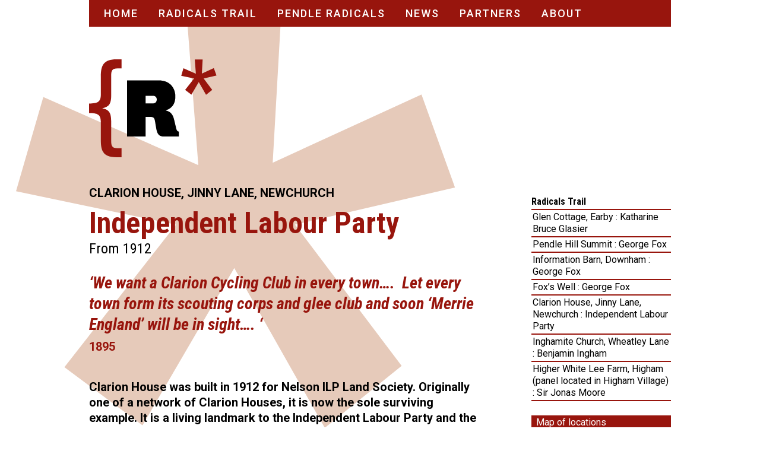

--- FILE ---
content_type: text/html; charset=UTF-8
request_url: https://www.pendleradicals.org.uk/radical-trail/independent-labour-party/
body_size: 8039
content:
<!doctype html>
<html lang="en-US">

	<head>
		<meta charset="UTF-8">
		<meta name="viewport" content="width=device-width, initial-scale=1">
		<link rel="profile" href="https://gmpg.org/xfn/11">

		<link rel="apple-touch-icon" sizes="180x180" href="/apple-touch-icon.png">
		<link rel="icon" type="image/png" sizes="32x32" href="/favicon-32x32.png">
		<link rel="icon" type="image/png" sizes="16x16" href="/favicon-16x16.png">
		<link rel="manifest" href="/site.webmanifest">
		<link rel="mask-icon" href="/safari-pinned-tab.svg" color="#7f1c1f">
		<meta name="apple-mobile-web-app-title" content="Pendle Radicals">
		<meta name="application-name" content="Pendle Radicals">
		<meta name="msapplication-TileColor" content="#ffffff">
		<meta name="theme-color" content="#ffffff">

		<title>Independent Labour Party &#8211; Pendle Radicals</title>
<meta name='robots' content='max-image-preview:large' />
<link rel='dns-prefetch' href='//ajax.googleapis.com' />
<link rel='dns-prefetch' href='//unpkg.com' />
<link rel='dns-prefetch' href='//fonts.googleapis.com' />
<link rel="alternate" type="application/rss+xml" title="Pendle Radicals &raquo; Feed" href="https://www.pendleradicals.org.uk/feed/" />
<link rel="alternate" type="application/rss+xml" title="Pendle Radicals &raquo; Comments Feed" href="https://www.pendleradicals.org.uk/comments/feed/" />
		<!-- This site uses the Google Analytics by MonsterInsights plugin v9.9.0 - Using Analytics tracking - https://www.monsterinsights.com/ -->
							<script src="//www.googletagmanager.com/gtag/js?id=G-8QLCLYFCPS"  data-cfasync="false" data-wpfc-render="false" type="text/javascript" async></script>
			<script data-cfasync="false" data-wpfc-render="false" type="text/javascript">
				var mi_version = '9.9.0';
				var mi_track_user = true;
				var mi_no_track_reason = '';
								var MonsterInsightsDefaultLocations = {"page_location":"https:\/\/www.pendleradicals.org.uk\/radical-trail\/independent-labour-party\/"};
								if ( typeof MonsterInsightsPrivacyGuardFilter === 'function' ) {
					var MonsterInsightsLocations = (typeof MonsterInsightsExcludeQuery === 'object') ? MonsterInsightsPrivacyGuardFilter( MonsterInsightsExcludeQuery ) : MonsterInsightsPrivacyGuardFilter( MonsterInsightsDefaultLocations );
				} else {
					var MonsterInsightsLocations = (typeof MonsterInsightsExcludeQuery === 'object') ? MonsterInsightsExcludeQuery : MonsterInsightsDefaultLocations;
				}

								var disableStrs = [
										'ga-disable-G-8QLCLYFCPS',
									];

				/* Function to detect opted out users */
				function __gtagTrackerIsOptedOut() {
					for (var index = 0; index < disableStrs.length; index++) {
						if (document.cookie.indexOf(disableStrs[index] + '=true') > -1) {
							return true;
						}
					}

					return false;
				}

				/* Disable tracking if the opt-out cookie exists. */
				if (__gtagTrackerIsOptedOut()) {
					for (var index = 0; index < disableStrs.length; index++) {
						window[disableStrs[index]] = true;
					}
				}

				/* Opt-out function */
				function __gtagTrackerOptout() {
					for (var index = 0; index < disableStrs.length; index++) {
						document.cookie = disableStrs[index] + '=true; expires=Thu, 31 Dec 2099 23:59:59 UTC; path=/';
						window[disableStrs[index]] = true;
					}
				}

				if ('undefined' === typeof gaOptout) {
					function gaOptout() {
						__gtagTrackerOptout();
					}
				}
								window.dataLayer = window.dataLayer || [];

				window.MonsterInsightsDualTracker = {
					helpers: {},
					trackers: {},
				};
				if (mi_track_user) {
					function __gtagDataLayer() {
						dataLayer.push(arguments);
					}

					function __gtagTracker(type, name, parameters) {
						if (!parameters) {
							parameters = {};
						}

						if (parameters.send_to) {
							__gtagDataLayer.apply(null, arguments);
							return;
						}

						if (type === 'event') {
														parameters.send_to = monsterinsights_frontend.v4_id;
							var hookName = name;
							if (typeof parameters['event_category'] !== 'undefined') {
								hookName = parameters['event_category'] + ':' + name;
							}

							if (typeof MonsterInsightsDualTracker.trackers[hookName] !== 'undefined') {
								MonsterInsightsDualTracker.trackers[hookName](parameters);
							} else {
								__gtagDataLayer('event', name, parameters);
							}
							
						} else {
							__gtagDataLayer.apply(null, arguments);
						}
					}

					__gtagTracker('js', new Date());
					__gtagTracker('set', {
						'developer_id.dZGIzZG': true,
											});
					if ( MonsterInsightsLocations.page_location ) {
						__gtagTracker('set', MonsterInsightsLocations);
					}
										__gtagTracker('config', 'G-8QLCLYFCPS', {"forceSSL":"true","anonymize_ip":"true","link_attribution":"true"} );
										window.gtag = __gtagTracker;										(function () {
						/* https://developers.google.com/analytics/devguides/collection/analyticsjs/ */
						/* ga and __gaTracker compatibility shim. */
						var noopfn = function () {
							return null;
						};
						var newtracker = function () {
							return new Tracker();
						};
						var Tracker = function () {
							return null;
						};
						var p = Tracker.prototype;
						p.get = noopfn;
						p.set = noopfn;
						p.send = function () {
							var args = Array.prototype.slice.call(arguments);
							args.unshift('send');
							__gaTracker.apply(null, args);
						};
						var __gaTracker = function () {
							var len = arguments.length;
							if (len === 0) {
								return;
							}
							var f = arguments[len - 1];
							if (typeof f !== 'object' || f === null || typeof f.hitCallback !== 'function') {
								if ('send' === arguments[0]) {
									var hitConverted, hitObject = false, action;
									if ('event' === arguments[1]) {
										if ('undefined' !== typeof arguments[3]) {
											hitObject = {
												'eventAction': arguments[3],
												'eventCategory': arguments[2],
												'eventLabel': arguments[4],
												'value': arguments[5] ? arguments[5] : 1,
											}
										}
									}
									if ('pageview' === arguments[1]) {
										if ('undefined' !== typeof arguments[2]) {
											hitObject = {
												'eventAction': 'page_view',
												'page_path': arguments[2],
											}
										}
									}
									if (typeof arguments[2] === 'object') {
										hitObject = arguments[2];
									}
									if (typeof arguments[5] === 'object') {
										Object.assign(hitObject, arguments[5]);
									}
									if ('undefined' !== typeof arguments[1].hitType) {
										hitObject = arguments[1];
										if ('pageview' === hitObject.hitType) {
											hitObject.eventAction = 'page_view';
										}
									}
									if (hitObject) {
										action = 'timing' === arguments[1].hitType ? 'timing_complete' : hitObject.eventAction;
										hitConverted = mapArgs(hitObject);
										__gtagTracker('event', action, hitConverted);
									}
								}
								return;
							}

							function mapArgs(args) {
								var arg, hit = {};
								var gaMap = {
									'eventCategory': 'event_category',
									'eventAction': 'event_action',
									'eventLabel': 'event_label',
									'eventValue': 'event_value',
									'nonInteraction': 'non_interaction',
									'timingCategory': 'event_category',
									'timingVar': 'name',
									'timingValue': 'value',
									'timingLabel': 'event_label',
									'page': 'page_path',
									'location': 'page_location',
									'title': 'page_title',
									'referrer' : 'page_referrer',
								};
								for (arg in args) {
																		if (!(!args.hasOwnProperty(arg) || !gaMap.hasOwnProperty(arg))) {
										hit[gaMap[arg]] = args[arg];
									} else {
										hit[arg] = args[arg];
									}
								}
								return hit;
							}

							try {
								f.hitCallback();
							} catch (ex) {
							}
						};
						__gaTracker.create = newtracker;
						__gaTracker.getByName = newtracker;
						__gaTracker.getAll = function () {
							return [];
						};
						__gaTracker.remove = noopfn;
						__gaTracker.loaded = true;
						window['__gaTracker'] = __gaTracker;
					})();
									} else {
										console.log("");
					(function () {
						function __gtagTracker() {
							return null;
						}

						window['__gtagTracker'] = __gtagTracker;
						window['gtag'] = __gtagTracker;
					})();
									}
			</script>
			
							<!-- / Google Analytics by MonsterInsights -->
		<script type="text/javascript">
window._wpemojiSettings = {"baseUrl":"https:\/\/s.w.org\/images\/core\/emoji\/14.0.0\/72x72\/","ext":".png","svgUrl":"https:\/\/s.w.org\/images\/core\/emoji\/14.0.0\/svg\/","svgExt":".svg","source":{"concatemoji":"https:\/\/www.pendleradicals.org.uk\/wp-includes\/js\/wp-emoji-release.min.js?ver=6.1.9"}};
/*! This file is auto-generated */
!function(e,a,t){var n,r,o,i=a.createElement("canvas"),p=i.getContext&&i.getContext("2d");function s(e,t){var a=String.fromCharCode,e=(p.clearRect(0,0,i.width,i.height),p.fillText(a.apply(this,e),0,0),i.toDataURL());return p.clearRect(0,0,i.width,i.height),p.fillText(a.apply(this,t),0,0),e===i.toDataURL()}function c(e){var t=a.createElement("script");t.src=e,t.defer=t.type="text/javascript",a.getElementsByTagName("head")[0].appendChild(t)}for(o=Array("flag","emoji"),t.supports={everything:!0,everythingExceptFlag:!0},r=0;r<o.length;r++)t.supports[o[r]]=function(e){if(p&&p.fillText)switch(p.textBaseline="top",p.font="600 32px Arial",e){case"flag":return s([127987,65039,8205,9895,65039],[127987,65039,8203,9895,65039])?!1:!s([55356,56826,55356,56819],[55356,56826,8203,55356,56819])&&!s([55356,57332,56128,56423,56128,56418,56128,56421,56128,56430,56128,56423,56128,56447],[55356,57332,8203,56128,56423,8203,56128,56418,8203,56128,56421,8203,56128,56430,8203,56128,56423,8203,56128,56447]);case"emoji":return!s([129777,127995,8205,129778,127999],[129777,127995,8203,129778,127999])}return!1}(o[r]),t.supports.everything=t.supports.everything&&t.supports[o[r]],"flag"!==o[r]&&(t.supports.everythingExceptFlag=t.supports.everythingExceptFlag&&t.supports[o[r]]);t.supports.everythingExceptFlag=t.supports.everythingExceptFlag&&!t.supports.flag,t.DOMReady=!1,t.readyCallback=function(){t.DOMReady=!0},t.supports.everything||(n=function(){t.readyCallback()},a.addEventListener?(a.addEventListener("DOMContentLoaded",n,!1),e.addEventListener("load",n,!1)):(e.attachEvent("onload",n),a.attachEvent("onreadystatechange",function(){"complete"===a.readyState&&t.readyCallback()})),(e=t.source||{}).concatemoji?c(e.concatemoji):e.wpemoji&&e.twemoji&&(c(e.twemoji),c(e.wpemoji)))}(window,document,window._wpemojiSettings);
</script>
<style type="text/css">
img.wp-smiley,
img.emoji {
	display: inline !important;
	border: none !important;
	box-shadow: none !important;
	height: 1em !important;
	width: 1em !important;
	margin: 0 0.07em !important;
	vertical-align: -0.1em !important;
	background: none !important;
	padding: 0 !important;
}
</style>
	<link rel='stylesheet' id='wp-block-library-css' href='https://www.pendleradicals.org.uk/wp-includes/css/dist/block-library/style.min.css?ver=6.1.9' type='text/css' media='all' />
<link rel='stylesheet' id='classic-theme-styles-css' href='https://www.pendleradicals.org.uk/wp-includes/css/classic-themes.min.css?ver=1' type='text/css' media='all' />
<style id='global-styles-inline-css' type='text/css'>
body{--wp--preset--color--black: #000000;--wp--preset--color--cyan-bluish-gray: #abb8c3;--wp--preset--color--white: #fff;--wp--preset--color--pale-pink: #f78da7;--wp--preset--color--vivid-red: #cf2e2e;--wp--preset--color--luminous-vivid-orange: #ff6900;--wp--preset--color--luminous-vivid-amber: #fcb900;--wp--preset--color--light-green-cyan: #7bdcb5;--wp--preset--color--vivid-green-cyan: #00d084;--wp--preset--color--pale-cyan-blue: #8ed1fc;--wp--preset--color--vivid-cyan-blue: #0693e3;--wp--preset--color--vivid-purple: #9b51e0;--wp--preset--color--red: #98150D;--wp--preset--gradient--vivid-cyan-blue-to-vivid-purple: linear-gradient(135deg,rgba(6,147,227,1) 0%,rgb(155,81,224) 100%);--wp--preset--gradient--light-green-cyan-to-vivid-green-cyan: linear-gradient(135deg,rgb(122,220,180) 0%,rgb(0,208,130) 100%);--wp--preset--gradient--luminous-vivid-amber-to-luminous-vivid-orange: linear-gradient(135deg,rgba(252,185,0,1) 0%,rgba(255,105,0,1) 100%);--wp--preset--gradient--luminous-vivid-orange-to-vivid-red: linear-gradient(135deg,rgba(255,105,0,1) 0%,rgb(207,46,46) 100%);--wp--preset--gradient--very-light-gray-to-cyan-bluish-gray: linear-gradient(135deg,rgb(238,238,238) 0%,rgb(169,184,195) 100%);--wp--preset--gradient--cool-to-warm-spectrum: linear-gradient(135deg,rgb(74,234,220) 0%,rgb(151,120,209) 20%,rgb(207,42,186) 40%,rgb(238,44,130) 60%,rgb(251,105,98) 80%,rgb(254,248,76) 100%);--wp--preset--gradient--blush-light-purple: linear-gradient(135deg,rgb(255,206,236) 0%,rgb(152,150,240) 100%);--wp--preset--gradient--blush-bordeaux: linear-gradient(135deg,rgb(254,205,165) 0%,rgb(254,45,45) 50%,rgb(107,0,62) 100%);--wp--preset--gradient--luminous-dusk: linear-gradient(135deg,rgb(255,203,112) 0%,rgb(199,81,192) 50%,rgb(65,88,208) 100%);--wp--preset--gradient--pale-ocean: linear-gradient(135deg,rgb(255,245,203) 0%,rgb(182,227,212) 50%,rgb(51,167,181) 100%);--wp--preset--gradient--electric-grass: linear-gradient(135deg,rgb(202,248,128) 0%,rgb(113,206,126) 100%);--wp--preset--gradient--midnight: linear-gradient(135deg,rgb(2,3,129) 0%,rgb(40,116,252) 100%);--wp--preset--duotone--dark-grayscale: url('#wp-duotone-dark-grayscale');--wp--preset--duotone--grayscale: url('#wp-duotone-grayscale');--wp--preset--duotone--purple-yellow: url('#wp-duotone-purple-yellow');--wp--preset--duotone--blue-red: url('#wp-duotone-blue-red');--wp--preset--duotone--midnight: url('#wp-duotone-midnight');--wp--preset--duotone--magenta-yellow: url('#wp-duotone-magenta-yellow');--wp--preset--duotone--purple-green: url('#wp-duotone-purple-green');--wp--preset--duotone--blue-orange: url('#wp-duotone-blue-orange');--wp--preset--font-size--small: 13px;--wp--preset--font-size--medium: 20px;--wp--preset--font-size--large: 24px;--wp--preset--font-size--x-large: 42px;--wp--preset--spacing--20: 0.44rem;--wp--preset--spacing--30: 0.67rem;--wp--preset--spacing--40: 1rem;--wp--preset--spacing--50: 1.5rem;--wp--preset--spacing--60: 2.25rem;--wp--preset--spacing--70: 3.38rem;--wp--preset--spacing--80: 5.06rem;}:where(.is-layout-flex){gap: 0.5em;}body .is-layout-flow > .alignleft{float: left;margin-inline-start: 0;margin-inline-end: 2em;}body .is-layout-flow > .alignright{float: right;margin-inline-start: 2em;margin-inline-end: 0;}body .is-layout-flow > .aligncenter{margin-left: auto !important;margin-right: auto !important;}body .is-layout-constrained > .alignleft{float: left;margin-inline-start: 0;margin-inline-end: 2em;}body .is-layout-constrained > .alignright{float: right;margin-inline-start: 2em;margin-inline-end: 0;}body .is-layout-constrained > .aligncenter{margin-left: auto !important;margin-right: auto !important;}body .is-layout-constrained > :where(:not(.alignleft):not(.alignright):not(.alignfull)){max-width: var(--wp--style--global--content-size);margin-left: auto !important;margin-right: auto !important;}body .is-layout-constrained > .alignwide{max-width: var(--wp--style--global--wide-size);}body .is-layout-flex{display: flex;}body .is-layout-flex{flex-wrap: wrap;align-items: center;}body .is-layout-flex > *{margin: 0;}:where(.wp-block-columns.is-layout-flex){gap: 2em;}.has-black-color{color: var(--wp--preset--color--black) !important;}.has-cyan-bluish-gray-color{color: var(--wp--preset--color--cyan-bluish-gray) !important;}.has-white-color{color: var(--wp--preset--color--white) !important;}.has-pale-pink-color{color: var(--wp--preset--color--pale-pink) !important;}.has-vivid-red-color{color: var(--wp--preset--color--vivid-red) !important;}.has-luminous-vivid-orange-color{color: var(--wp--preset--color--luminous-vivid-orange) !important;}.has-luminous-vivid-amber-color{color: var(--wp--preset--color--luminous-vivid-amber) !important;}.has-light-green-cyan-color{color: var(--wp--preset--color--light-green-cyan) !important;}.has-vivid-green-cyan-color{color: var(--wp--preset--color--vivid-green-cyan) !important;}.has-pale-cyan-blue-color{color: var(--wp--preset--color--pale-cyan-blue) !important;}.has-vivid-cyan-blue-color{color: var(--wp--preset--color--vivid-cyan-blue) !important;}.has-vivid-purple-color{color: var(--wp--preset--color--vivid-purple) !important;}.has-black-background-color{background-color: var(--wp--preset--color--black) !important;}.has-cyan-bluish-gray-background-color{background-color: var(--wp--preset--color--cyan-bluish-gray) !important;}.has-white-background-color{background-color: var(--wp--preset--color--white) !important;}.has-pale-pink-background-color{background-color: var(--wp--preset--color--pale-pink) !important;}.has-vivid-red-background-color{background-color: var(--wp--preset--color--vivid-red) !important;}.has-luminous-vivid-orange-background-color{background-color: var(--wp--preset--color--luminous-vivid-orange) !important;}.has-luminous-vivid-amber-background-color{background-color: var(--wp--preset--color--luminous-vivid-amber) !important;}.has-light-green-cyan-background-color{background-color: var(--wp--preset--color--light-green-cyan) !important;}.has-vivid-green-cyan-background-color{background-color: var(--wp--preset--color--vivid-green-cyan) !important;}.has-pale-cyan-blue-background-color{background-color: var(--wp--preset--color--pale-cyan-blue) !important;}.has-vivid-cyan-blue-background-color{background-color: var(--wp--preset--color--vivid-cyan-blue) !important;}.has-vivid-purple-background-color{background-color: var(--wp--preset--color--vivid-purple) !important;}.has-black-border-color{border-color: var(--wp--preset--color--black) !important;}.has-cyan-bluish-gray-border-color{border-color: var(--wp--preset--color--cyan-bluish-gray) !important;}.has-white-border-color{border-color: var(--wp--preset--color--white) !important;}.has-pale-pink-border-color{border-color: var(--wp--preset--color--pale-pink) !important;}.has-vivid-red-border-color{border-color: var(--wp--preset--color--vivid-red) !important;}.has-luminous-vivid-orange-border-color{border-color: var(--wp--preset--color--luminous-vivid-orange) !important;}.has-luminous-vivid-amber-border-color{border-color: var(--wp--preset--color--luminous-vivid-amber) !important;}.has-light-green-cyan-border-color{border-color: var(--wp--preset--color--light-green-cyan) !important;}.has-vivid-green-cyan-border-color{border-color: var(--wp--preset--color--vivid-green-cyan) !important;}.has-pale-cyan-blue-border-color{border-color: var(--wp--preset--color--pale-cyan-blue) !important;}.has-vivid-cyan-blue-border-color{border-color: var(--wp--preset--color--vivid-cyan-blue) !important;}.has-vivid-purple-border-color{border-color: var(--wp--preset--color--vivid-purple) !important;}.has-vivid-cyan-blue-to-vivid-purple-gradient-background{background: var(--wp--preset--gradient--vivid-cyan-blue-to-vivid-purple) !important;}.has-light-green-cyan-to-vivid-green-cyan-gradient-background{background: var(--wp--preset--gradient--light-green-cyan-to-vivid-green-cyan) !important;}.has-luminous-vivid-amber-to-luminous-vivid-orange-gradient-background{background: var(--wp--preset--gradient--luminous-vivid-amber-to-luminous-vivid-orange) !important;}.has-luminous-vivid-orange-to-vivid-red-gradient-background{background: var(--wp--preset--gradient--luminous-vivid-orange-to-vivid-red) !important;}.has-very-light-gray-to-cyan-bluish-gray-gradient-background{background: var(--wp--preset--gradient--very-light-gray-to-cyan-bluish-gray) !important;}.has-cool-to-warm-spectrum-gradient-background{background: var(--wp--preset--gradient--cool-to-warm-spectrum) !important;}.has-blush-light-purple-gradient-background{background: var(--wp--preset--gradient--blush-light-purple) !important;}.has-blush-bordeaux-gradient-background{background: var(--wp--preset--gradient--blush-bordeaux) !important;}.has-luminous-dusk-gradient-background{background: var(--wp--preset--gradient--luminous-dusk) !important;}.has-pale-ocean-gradient-background{background: var(--wp--preset--gradient--pale-ocean) !important;}.has-electric-grass-gradient-background{background: var(--wp--preset--gradient--electric-grass) !important;}.has-midnight-gradient-background{background: var(--wp--preset--gradient--midnight) !important;}.has-small-font-size{font-size: var(--wp--preset--font-size--small) !important;}.has-medium-font-size{font-size: var(--wp--preset--font-size--medium) !important;}.has-large-font-size{font-size: var(--wp--preset--font-size--large) !important;}.has-x-large-font-size{font-size: var(--wp--preset--font-size--x-large) !important;}
.wp-block-navigation a:where(:not(.wp-element-button)){color: inherit;}
:where(.wp-block-columns.is-layout-flex){gap: 2em;}
.wp-block-pullquote{font-size: 1.5em;line-height: 1.6;}
</style>
<link rel='stylesheet' id='radicals-style-css' href='https://www.pendleradicals.org.uk/wp-content/themes/radicals/style.css?ver=6.1.9' type='text/css' media='all' />
<link rel='stylesheet' id='radicals-flickity-style-css' href='https://unpkg.com/flickity@2/dist/flickity.min.css?ver=6.1.9' type='text/css' media='all' />
<link rel='stylesheet' id='googleFontsRoboto-css' href='https://fonts.googleapis.com/css?family=Roboto+Condensed%3A400%2C700%2C700i%7CRoboto%3A400%2C400i%2C500%2C500i%2C700%2C700i&#038;display=swap&#038;ver=6.1.9' type='text/css' media='all' />
<script type='text/javascript' src='https://www.pendleradicals.org.uk/wp-content/plugins/google-analytics-for-wordpress/assets/js/frontend-gtag.min.js?ver=9.9.0' id='monsterinsights-frontend-script-js'></script>
<script data-cfasync="false" data-wpfc-render="false" type="text/javascript" id='monsterinsights-frontend-script-js-extra'>/* <![CDATA[ */
var monsterinsights_frontend = {"js_events_tracking":"true","download_extensions":"doc,pdf,ppt,zip,xls,docx,pptx,xlsx","inbound_paths":"[{\"path\":\"\\\/go\\\/\",\"label\":\"affiliate\"},{\"path\":\"\\\/recommend\\\/\",\"label\":\"affiliate\"}]","home_url":"https:\/\/www.pendleradicals.org.uk","hash_tracking":"false","v4_id":"G-8QLCLYFCPS"};/* ]]> */
</script>
<script type='text/javascript' src='https://ajax.googleapis.com/ajax/libs/jquery/3.1.1/jquery.min.js' id='jquery-js'></script>
<link rel="https://api.w.org/" href="https://www.pendleradicals.org.uk/wp-json/" /><link rel="alternate" type="application/json" href="https://www.pendleradicals.org.uk/wp-json/wp/v2/trail/212" /><link rel="EditURI" type="application/rsd+xml" title="RSD" href="https://www.pendleradicals.org.uk/xmlrpc.php?rsd" />
<link rel="wlwmanifest" type="application/wlwmanifest+xml" href="https://www.pendleradicals.org.uk/wp-includes/wlwmanifest.xml" />
<meta name="generator" content="WordPress 6.1.9" />
<link rel="canonical" href="https://www.pendleradicals.org.uk/radical-trail/independent-labour-party/" />
<link rel='shortlink' href='https://www.pendleradicals.org.uk/?p=212' />
<link rel="alternate" type="application/json+oembed" href="https://www.pendleradicals.org.uk/wp-json/oembed/1.0/embed?url=https%3A%2F%2Fwww.pendleradicals.org.uk%2Fradical-trail%2Findependent-labour-party%2F" />
<link rel="alternate" type="text/xml+oembed" href="https://www.pendleradicals.org.uk/wp-json/oembed/1.0/embed?url=https%3A%2F%2Fwww.pendleradicals.org.uk%2Fradical-trail%2Findependent-labour-party%2F&#038;format=xml" />
	</head>

	<body class="trail-template-default single single-trail postid-212 no-sidebar">
		<div id="page" class="site">
			<a class="skip-link screen-reader-text" href="#content">Skip to content</a>


			<header id="masthead" class="site-header">

			<div id="main-menu">
				<div class="menu-menu-1-container"><ul id="primary-menu" class="menu"><li id="menu-item-74" class="menu-item menu-item-type-post_type menu-item-object-page menu-item-74"><a href="https://www.pendleradicals.org.uk/introduction/">Home</a></li>
<li id="menu-item-75" class="menu-item menu-item-type-post_type menu-item-object-page menu-item-75"><a href="https://www.pendleradicals.org.uk/radicals-trail-intro/">Radicals Trail</a></li>
<li id="menu-item-173" class="menu-item menu-item-type-post_type menu-item-object-page menu-item-173"><a href="https://www.pendleradicals.org.uk/pendle-radicals-intro/">Pendle Radicals</a></li>
<li id="menu-item-333" class="menu-item menu-item-type-post_type menu-item-object-page current_page_parent menu-item-333"><a href="https://www.pendleradicals.org.uk/news/">News</a></li>
<li id="menu-item-71" class="menu-item menu-item-type-post_type menu-item-object-page menu-item-71"><a href="https://www.pendleradicals.org.uk/about/">Partners</a></li>
<li id="menu-item-330" class="menu-item menu-item-type-post_type menu-item-object-page menu-item-has-children menu-item-330"><a href="https://www.pendleradicals.org.uk/about-2/">About</a>
<ul class="sub-menu">
	<li id="menu-item-335" class="menu-item menu-item-type-post_type menu-item-object-page menu-item-335"><a href="https://www.pendleradicals.org.uk/resources/">Resources</a></li>
	<li id="menu-item-338" class="menu-item menu-item-type-post_type menu-item-object-page menu-item-338"><a href="https://www.pendleradicals.org.uk/contact/">Contact</a></li>
</ul>
</li>
</ul></div>			</div>

				<div class="site-branding">

				<a href="/introduction" title="Return to the homepage" id="logo">
						<img src="https://www.pendleradicals.org.uk/wp-content/themes/radicals/images/logo.svg" alt="Pendle Radicals" />
					</a>

				</div><!-- .site-branding -->

				<nav id="site-navigation" class="main-navigation">
					<button class="menu-toggle" aria-controls="primary-menu" aria-expanded="false">					<img src="https://www.pendleradicals.org.uk/wp-content/themes/radicals/images/menu_icon.svg" alt="Menu"></button>

					<div class="mobile-menu"><div class="menu-menu-1-container"><ul id="primary-menu" class="menu"><li class="menu-item menu-item-type-post_type menu-item-object-page menu-item-74"><a href="https://www.pendleradicals.org.uk/introduction/">Home</a></li>
<li class="menu-item menu-item-type-post_type menu-item-object-page menu-item-75"><a href="https://www.pendleradicals.org.uk/radicals-trail-intro/">Radicals Trail</a></li>
<li class="menu-item menu-item-type-post_type menu-item-object-page menu-item-173"><a href="https://www.pendleradicals.org.uk/pendle-radicals-intro/">Pendle Radicals</a></li>
<li class="menu-item menu-item-type-post_type menu-item-object-page current_page_parent menu-item-333"><a href="https://www.pendleradicals.org.uk/news/">News</a></li>
<li class="menu-item menu-item-type-post_type menu-item-object-page menu-item-71"><a href="https://www.pendleradicals.org.uk/about/">Partners</a></li>
<li class="menu-item menu-item-type-post_type menu-item-object-page menu-item-has-children menu-item-330"><a href="https://www.pendleradicals.org.uk/about-2/">About</a>
<ul class="sub-menu">
	<li class="menu-item menu-item-type-post_type menu-item-object-page menu-item-335"><a href="https://www.pendleradicals.org.uk/resources/">Resources</a></li>
	<li class="menu-item menu-item-type-post_type menu-item-object-page menu-item-338"><a href="https://www.pendleradicals.org.uk/contact/">Contact</a></li>
</ul>
</li>
</ul></div></div>

				</nav><!-- #site-navigation -->

			</header><!-- #masthead -->

			<div id="content" class="site-content">
<div id="primary" class="content-area">
    <main id="main" class="site-main">

        
<article id="post-212" class="post-212 trail type-trail status-publish has-post-thumbnail hentry">

	<header class="entry-header">

			<p class="location">Clarion House, Jinny Lane, Newchurch </p>
	
		<h1 class="entry-title">Independent Labour Party</h1>
			<p class="dates">From 1912</p>
		</header><!-- .entry-header -->

	<div class="entry-content">
		
<blockquote class="wp-block-quote">
<p><em><strong>‘We want a Clarion Cycling Club in every town&#8230;.&nbsp; Let every town form its scouting corps and glee club and soon ‘Merrie England’ will be in sight&#8230;. ‘</strong></em><strong> </strong></p>
<cite>1895</cite></blockquote>



<p><strong>Clarion House was built in 1912 for Nelson ILP Land Society. Originally one of a network of Clarion Houses, it is now the sole surviving example. It is a living landmark to the Independent Labour Party and the Clarion societies that once spread the word of socialism.&nbsp; </strong></p>



<figure class="wp-block-image size-large is-resized"><img decoding="async" src="https://www.pendleradicals.org.uk/wp-content/uploads/2020/03/clarionB.jpg" alt="" class="wp-image-280" width="578" height="1008" srcset="https://www.pendleradicals.org.uk/wp-content/uploads/2020/03/clarionB.jpg 508w, https://www.pendleradicals.org.uk/wp-content/uploads/2020/03/clarionB-172x300.jpg 172w" sizes="(max-width: 578px) 100vw, 578px" /></figure>



<h2 class="has-red-color has-text-color">Explore</h2>



<p>Clarion House is open to all on Sundays throughout the year, from 10.30 to 4pm, and popular with walkers and cyclists.&nbsp;Drinks and snacks are available to purchase. There is no parking on site, so if driving please park at the bottom of the lane near the Roughlee crossroads. </p>



<p>A Clarion trail of 36 Km starts at Unity Hall in Nelson, and visits the former Clarion Houses at Colne and Burnley as well as this one.&nbsp;It uses sections of the&nbsp;<a rel="noreferrer noopener" href="https://www.open-walks.co.uk/Directory/Lancashire/560-Pendle-Way/View-details.html" target="_blank"><strong>Pendle Way</strong></a>, the&nbsp;<a rel="noreferrer noopener" href="https://www.open-walks.co.uk/Directory/Burnley/1709-Burnley-Way/View-details.html" target="_blank"><strong>Burnley Way</strong></a>&nbsp;and the&nbsp;<a rel="noreferrer noopener" href="https://www.open-walks.co.uk/Directory/Bradford/1757-Bronte-Way/View-details.html" target="_blank"><strong>Brontë Way</strong></a>. Download the route <a href="https://www.clarionhouse.org.uk/walking-route">here</a></p>



<figure class="wp-block-image size-large is-resized"><img decoding="async" loading="lazy" src="https://www.pendleradicals.org.uk/wp-content/uploads/2020/03/clarionB2.jpg" alt="" class="wp-image-281" width="591" height="1031" srcset="https://www.pendleradicals.org.uk/wp-content/uploads/2020/03/clarionB2.jpg 508w, https://www.pendleradicals.org.uk/wp-content/uploads/2020/03/clarionB2-172x300.jpg 172w" sizes="(max-width: 591px) 100vw, 591px" /></figure>



<h2 class="has-red-color has-text-color">Nearby</h2>



<p>Jinny Lane links the Pendleside villages of Newchurch and Roughlee, both worth exploring.&nbsp;Nearest pub is the Bay Horse Inn at Roughlee, given new life by local people as a thriving community enterprise.</p>



<p>Read more about Clarion House and the <a href="https://www.pendleradicals.org.uk/pendle-radicals/the-independent-labour-party/">ILP</a> within <a href="https://www.pendleradicals.org.uk/pendle-radicals-intro/">Pendle Radicals</a></p>
	</div><!-- .entry-content -->

	<footer class="entry-footer">

    
		</footer><!-- .entry-footer -->


</article><!-- #post-212 -->

        
            
        
	<nav class="navigation post-navigation" aria-label="Posts">
		<h2 class="screen-reader-text">Post navigation</h2>
		<div class="nav-links"><div class="nav-previous"><a href="https://www.pendleradicals.org.uk/radical-trail/george-fox-2/" rel="prev">George Fox</a></div></div>
	</nav>
    </main><!-- #main -->
</div><!-- #primary -->


<aside id="secondary" class="widget-area">

	<div class="radicals-side-list">
		<h3>
			Radicals Trail
		</h3>
		<ul class="trail-list">
						<li><a href="https://www.pendleradicals.org.uk/radical-trail/glen-cottage-earby-katherine-bruce-glasier/">                 Glen Cottage, Earby                 : Katharine Bruce Glasier</a></li>
						<li><a href="https://www.pendleradicals.org.uk/radical-trail/george-fox-2/">                 Pendle Hill Summit                  : George Fox</a></li>
						<li><a href="https://www.pendleradicals.org.uk/radical-trail/george-fox/">                 Information Barn, Downham                  : George Fox</a></li>
						<li><a href="https://www.pendleradicals.org.uk/radical-trail/pendle-hill-summit-and-foxs-well-summit-shelter-george-fox/">                 Fox’s Well                 : George Fox</a></li>
						<li><a href="https://www.pendleradicals.org.uk/radical-trail/independent-labour-party/">                 Clarion House, Jinny Lane, Newchurch                  : Independent Labour Party</a></li>
						<li><a href="https://www.pendleradicals.org.uk/radical-trail/inghamite-church-wheatley-lane-benjamin-ingham/">                 Inghamite Church, Wheatley Lane                 : Benjamin Ingham</a></li>
						<li><a href="https://www.pendleradicals.org.uk/radical-trail/jonas-moore/">                 Higher White Lee Farm, Higham (panel located in Higham Village)                 : Sir Jonas Moore</a></li>
					</ul>

		<a class="map-link" href="/map-of-locations" title="Map of locations">Map of locations</a>
	</div>
	

	
    


</aside><!-- #secondary -->
	</div><!-- #content -->

	<footer id="colophon" class="site-footer">
		<div class="site-info">

		<p class="lead">Pendle Radicals is a Mid Pennine Arts project. It is part of the Pendle Hill Landscape Partnership, supported by National Lottery players through the Heritage Fund.</p>

		<p>The Radicals Trail has been part funded by the European Agricultural Fund for Rural Development, through LEADER funding via Lancashire County Council. <a href="/site-credits">Site credits</a></p>

		</div><!-- .site-info -->
	</footer><!-- #colophon -->
</div><!-- #page -->

<script type='text/javascript' src='https://www.pendleradicals.org.uk/wp-content/themes/radicals/js/navigation.js?ver=20151215' id='radicals-navigation-js'></script>
<script type='text/javascript' src='https://www.pendleradicals.org.uk/wp-content/themes/radicals/js/skip-link-focus-fix.js?ver=20151215' id='radicals-skip-link-focus-fix-js'></script>
<script type='text/javascript' src='https://unpkg.com/flickity@2/dist/flickity.pkgd.min.js?ver=20151215' id='radicals-flickity-js'></script>
<script type='text/javascript' src='https://www.pendleradicals.org.uk/wp-content/themes/radicals/js/scripts.js?ver=20151215' id='radicals-scripts-js'></script>
<script type='text/javascript' src='https://www.pendleradicals.org.uk/wp-content/themes/radicals/js/rotate.js?ver=20151215' id='radicals-rotate-js'></script>

</body>
</html>


--- FILE ---
content_type: text/css
request_url: https://www.pendleradicals.org.uk/wp-content/themes/radicals/style.css?ver=6.1.9
body_size: 7236
content:
/*!
Theme Name: Radicals Trail
Theme URI: http://underscores.me/
Author: Leanda Ryan
Author URI: http://www.leandaryan.com
Description: Custom Radicals Trail Theme
Version: 1.0.0
License: GNU General Public License v2 or later
License URI: LICENSE
Text Domain: radicals
Tags: custom-background, custom-logo, custom-menu, featured-images, threaded-comments, translation-ready

This theme, like WordPress, is licensed under the GPL.
Use it to make something cool, have fun, and share what you've learned with others.

Radicals Trail is based on Underscores https://underscores.me/, (C) 2012-2017 Automattic, Inc.
Underscores is distributed under the terms of the GNU GPL v2 or later.

Normalizing styles have been helped along thanks to the fine work of
Nicolas Gallagher and Jonathan Neal https://necolas.github.io/normalize.css/
*/
/*--------------------------------------------------------------
>>> TABLE OF CONTENTS:
----------------------------------------------------------------
# Normalize
# Typography
# Elements
# Forms
# Navigation
	## Links
	## Menus
# Layout
# Accessibility
# Alignments
# Clearings
# Widgets
# Content
	## Posts and pages
	## Comments
# Infinite scroll
# Media
	## Captions
	## Galleries
--------------------------------------------------------------*/
/*--------------------------------------------------------------
# Normalize
--------------------------------------------------------------*/
/*! normalize.css v8.0.0 | MIT License | github.com/necolas/normalize.css */
/* Document
	 ========================================================================== */
/**
 * 1. Correct the line height in all browsers.
 * 2. Prevent adjustments of font size after orientation changes in iOS.
 */
html {
  line-height: 1.15;
  /* 1 */
  -webkit-text-size-adjust: 100%;
  /* 2 */ }

/* Sections
	 ========================================================================== */
/**
 * Remove the margin in all browsers.
 */
body {
  margin: 0; }

/**
 * Correct the font size and margin on `h1` elements within `section` and
 * `article` contexts in Chrome, Firefox, and Safari.
 */
h1 {
  font-size: 2em;
  margin: 0.67em 0; }

/* Grouping content
	 ========================================================================== */
/**
 * 1. Add the correct box sizing in Firefox.
 * 2. Show the overflow in Edge and IE.
 */
hr {
  box-sizing: content-box;
  /* 1 */
  height: 0;
  /* 1 */
  overflow: visible;
  /* 2 */ }

/**
 * 1. Correct the inheritance and scaling of font size in all browsers.
 * 2. Correct the odd `em` font sizing in all browsers.
 */
pre {
  font-family: monospace, monospace;
  /* 1 */
  font-size: 1em;
  /* 2 */ }

/* Text-level semantics
	 ========================================================================== */
/**
 * Remove the gray background on active links in IE 10.
 */
a {
  background-color: transparent; }

/**
 * 1. Remove the bottom border in Chrome 57-
 * 2. Add the correct text decoration in Chrome, Edge, IE, Opera, and Safari.
 */
abbr[title] {
  border-bottom: none;
  /* 1 */
  text-decoration: underline;
  /* 2 */
  -webkit-text-decoration: underline dotted;
          text-decoration: underline dotted;
  /* 2 */ }

/**
 * Add the correct font weight in Chrome, Edge, and Safari.
 */
b,
strong {
  font-weight: bolder; }

/**
 * 1. Correct the inheritance and scaling of font size in all browsers.
 * 2. Correct the odd `em` font sizing in all browsers.
 */
code,
kbd,
samp {
  font-family: monospace, monospace;
  /* 1 */
  font-size: 1em;
  /* 2 */ }

/**
 * Add the correct font size in all browsers.
 */
small {
  font-size: 80%; }

/**
 * Prevent `sub` and `sup` elements from affecting the line height in
 * all browsers.
 */
sub,
sup {
  font-size: 75%;
  line-height: 0;
  position: relative;
  vertical-align: baseline; }

sub {
  bottom: -0.25em; }

sup {
  top: -0.5em; }

/* Embedded content
	 ========================================================================== */
/**
 * Remove the border on images inside links in IE 10.
 */
img {
  border-style: none; }

/* Forms
	 ========================================================================== */
/**
 * 1. Change the font styles in all browsers.
 * 2. Remove the margin in Firefox and Safari.
 */
button,
input,
optgroup,
select,
textarea {
  font-family: inherit;
  /* 1 */
  font-size: 100%;
  /* 1 */
  line-height: 1.15;
  /* 1 */
  margin: 0;
  /* 2 */ }

/**
 * Show the overflow in IE.
 * 1. Show the overflow in Edge.
 */
button,
input {
  /* 1 */
  overflow: visible; }

/**
 * Remove the inheritance of text transform in Edge, Firefox, and IE.
 * 1. Remove the inheritance of text transform in Firefox.
 */
button,
select {
  /* 1 */
  text-transform: none; }

/**
 * Correct the inability to style clickable types in iOS and Safari.
 */
button,
[type="button"],
[type="reset"],
[type="submit"] {
  -webkit-appearance: button; }

/**
 * Remove the inner border and padding in Firefox.
 */
button::-moz-focus-inner,
[type="button"]::-moz-focus-inner,
[type="reset"]::-moz-focus-inner,
[type="submit"]::-moz-focus-inner {
  border-style: none;
  padding: 0; }

/**
 * Restore the focus styles unset by the previous rule.
 */
button:-moz-focusring,
[type="button"]:-moz-focusring,
[type="reset"]:-moz-focusring,
[type="submit"]:-moz-focusring {
  outline: 1px dotted ButtonText; }

/**
 * Correct the padding in Firefox.
 */
fieldset {
  padding: 0.35em 0.75em 0.625em; }

/**
 * 1. Correct the text wrapping in Edge and IE.
 * 2. Correct the color inheritance from `fieldset` elements in IE.
 * 3. Remove the padding so developers are not caught out when they zero out
 *		`fieldset` elements in all browsers.
 */
legend {
  box-sizing: border-box;
  /* 1 */
  color: inherit;
  /* 2 */
  display: table;
  /* 1 */
  max-width: 100%;
  /* 1 */
  padding: 0;
  /* 3 */
  white-space: normal;
  /* 1 */ }

/**
 * Add the correct vertical alignment in Chrome, Firefox, and Opera.
 */
progress {
  vertical-align: baseline; }

/**
 * Remove the default vertical scrollbar in IE 10+.
 */
textarea {
  overflow: auto; }

/**
 * 1. Add the correct box sizing in IE 10.
 * 2. Remove the padding in IE 10.
 */
[type="checkbox"],
[type="radio"] {
  box-sizing: border-box;
  /* 1 */
  padding: 0;
  /* 2 */ }

/**
 * Correct the cursor style of increment and decrement buttons in Chrome.
 */
[type="number"]::-webkit-inner-spin-button,
[type="number"]::-webkit-outer-spin-button {
  height: auto; }

/**
 * 1. Correct the odd appearance in Chrome and Safari.
 * 2. Correct the outline style in Safari.
 */
[type="search"] {
  -webkit-appearance: textfield;
  /* 1 */
  outline-offset: -2px;
  /* 2 */ }

/**
 * Remove the inner padding in Chrome and Safari on macOS.
 */
[type="search"]::-webkit-search-decoration {
  -webkit-appearance: none; }

/**
 * 1. Correct the inability to style clickable types in iOS and Safari.
 * 2. Change font properties to `inherit` in Safari.
 */
::-webkit-file-upload-button {
  -webkit-appearance: button;
  /* 1 */
  font: inherit;
  /* 2 */ }

/* Interactive
	 ========================================================================== */
/*
 * Add the correct display in Edge, IE 10+, and Firefox.
 */
details {
  display: block; }

/*
 * Add the correct display in all browsers.
 */
summary {
  display: list-item; }

/* Misc
	 ========================================================================== */
/**
 * Add the correct display in IE 10+.
 */
template {
  display: none; }

/**
 * Add the correct display in IE 10.
 */
[hidden] {
  display: none; }

/*--------------------------------------------------------------
# Typography
--------------------------------------------------------------*/
body,
button,
input,
select,
optgroup,
textarea {
  color: #000;
  font-family: "Roboto", "Helvetica Neue", Arial, sans-serif;
  font-size: 16px;
  font-size: 1rem;
  line-height: 1.5; }

h1,
h2,
h3,
h4,
h5,
h6 {
  clear: both; }

h1.entry-title,
h2.entry-title {
  color: #98150d;
  font-size: 40px;
  font-size: 2.5rem;
  font-family: 'Roboto Condensed', 'Helvetica Neue', Arial, sans-serif;
  font-weight: 700;
  font-style: normal;
  line-height: 1.25em;
  margin: 0; }
  @media screen and (min-width: 37.5em) {
    h1.entry-title,
    h2.entry-title {
      font-size: 50px;
      font-size: 3.125rem;
      line-height: 1.125em; } }
  h1.entry-title a,
  h2.entry-title a {
    text-decoration: none; }

body.page h1.entry-title {
  color: #000; }

h1.page-title {
  color: #000;
  font-size: 40px;
  font-size: 2.5rem;
  font-family: 'Roboto Condensed', 'Helvetica Neue', Arial, sans-serif;
  font-weight: 700;
  font-style: normal;
  line-height: 1.25em;
  margin: 0; }
  @media screen and (min-width: 37.5em) {
    h1.page-title {
      font-size: 50px;
      font-size: 3.125rem;
      line-height: 1.125em; } }
.archive .page-header .page-title {
  font-size: 20px;
  font-size: 1.25rem;
  margin-bottom: 1.25em; }

p {
  font-family: 'Roboto', 'Helvetica Neue', Arial, sans-serif;
  font-weight: 400;
  font-style: normal;
  font-size: 16px;
  font-size: 1rem;
  margin-top: 0;
  margin-bottom: 1.125em; }
  @media screen and (min-width: 37.5em) {
    p {
      font-size: 20px;
      font-size: 1.25rem;
      line-height: 1.3em; } }
.has-large-font-size {
  font-size: 20px;
  font-size: 1.25rem; }
  @media screen and (min-width: 37.5em) {
    .has-large-font-size {
      font-size: 24px;
      font-size: 1.5rem;
      line-height: 1.25em; } }
dfn,
cite,
em,
i {
  font-style: italic;
  font-family: 'Roboto', 'Helvetica Neue', Arial, sans-serif;
  font-weight: 400;
  font-style: italic; }

strong {
  font-family: 'Roboto', 'Helvetica Neue', Arial, sans-serif;
  font-weight: 700;
  font-style: normal; }

strong em,
em strong {
  font-family: 'Roboto', 'Helvetica Neue', Arial, sans-serif;
  font-weight: 700;
  font-style: italic; }

blockquote {
  color: #98150d;
  margin: 0 0 1.6em 0; }
  @media screen and (min-width: 37.5em) {
    blockquote {
      margin: 0 0 2.5em 0; } }
  blockquote p {
    font-family: 'Roboto', 'Helvetica Neue', Arial, sans-serif;
    font-weight: 500;
    font-style: normal;
    font-size: 22px;
    font-size: 1.375rem;
    margin: 0;
    line-height: 1.25em; }
    blockquote p em {
      font-family: 'Roboto', 'Helvetica Neue', Arial, sans-serif;
      font-weight: 500;
      font-style: italic; }
    blockquote p strong {
      font-family: 'Roboto Condensed', 'Helvetica Neue', Arial, sans-serif;
      font-weight: 700;
      font-style: normal; }
    blockquote p em strong,
    blockquote p strong em {
      font-family: 'Roboto Condensed', 'Helvetica Neue', Arial, sans-serif;
      font-weight: 700;
      font-style: italic; }
    @media screen and (min-width: 37.5em) {
      blockquote p {
        font-size: 28px;
        font-size: 1.75rem;
        line-height: 1.25em; } }
  blockquote cite {
    font-family: 'Roboto', 'Helvetica Neue', Arial, sans-serif;
    font-weight: 700;
    font-style: normal;
    font-size: 14px;
    font-size: 0.875rem;
    margin-top: 0.25em;
    display: block; }
    @media screen and (min-width: 37.5em) {
      blockquote cite {
        font-size: 20px;
        font-size: 1.25rem; } }
address {
  margin: 0 0 1.5em; }

pre {
  background: #eee;
  font-family: "Courier 10 Pitch", Courier, monospace;
  font-size: 15px;
  font-size: 0.9375rem;
  line-height: 1.6;
  margin-bottom: 1.6em;
  max-width: 100%;
  overflow: auto;
  padding: 1.6em; }

code,
kbd,
tt,
var {
  font-family: Monaco, Consolas, "Andale Mono", "DejaVu Sans Mono", monospace;
  font-size: 15px;
  font-size: 0.9375rem; }

abbr,
acronym {
  border-bottom: 1px dotted #666;
  cursor: help; }

mark,
ins {
  background: #fff9c0;
  text-decoration: none; }

big {
  font-size: 125%; }

.has-black-background-color {
  background-color: #000; }

.has-black-color {
  color: #000; }

.has-red-background-color {
  background-color: #98150d; }

.has-red-color {
  color: #98150d; }

.has-white-background-color {
  background-color: #fff; }

.has-white-color {
  color: #fff; }

/*--------------------------------------------------------------
# Elements
--------------------------------------------------------------*/
html {
  box-sizing: border-box; }

*,
*:before,
*:after {
  /* Inherit box-sizing to make it easier to change the property for components that leverage other behavior; see https://css-tricks.com/inheriting-box-sizing-probably-slightly-better-best-practice/ */
  box-sizing: inherit; }

body {
  background: #fff;
  /* Fallback for when there is no custom background color defined. */ }

hr {
  background-color: #ccc;
  border: 0;
  height: 1px;
  margin-bottom: 1.5em; }

ul,
ol {
  margin: 0 0 1.5em 3em; }

ul {
  list-style: disc; }

ol {
  list-style: decimal; }

li > ul,
li > ol {
  margin-bottom: 0;
  margin-left: 1.5em; }

dt {
  font-weight: bold; }

dd {
  margin: 0 1.5em 1.5em; }

.radicals-side-list,
.trail-side-list {
  margin-bottom: 32px; }
  .radicals-side-list h3,
  .trail-side-list h3 {
    font-size: 16px;
    font-size: 1rem;
    font-family: 'Roboto Condensed', 'Helvetica Neue', Arial, sans-serif;
    font-weight: 700;
    font-style: normal;
    border-bottom: 2px solid #98150d;
    margin-bottom: 0; }

ul.radicals-list,
ul.trail-list {
  list-style: none;
  margin: 0;
  padding: 0; }
  ul.radicals-list li,
  ul.trail-list li {
    border-bottom: 2px solid #98150d;
    line-height: 1.3em;
    padding: 2px; }
    ul.radicals-list li a,
    ul.trail-list li a {
      color: #000;
      text-decoration: none; }
      ul.radicals-list li a:visited,
      ul.trail-list li a:visited {
        color: #000; }
      ul.radicals-list li a:hover, ul.radicals-list li a:focus, ul.radicals-list li a:active,
      ul.trail-list li a:hover,
      ul.trail-list li a:focus,
      ul.trail-list li a:active {
        color: #98150d; }

.plain-list {
  list-style: none;
  margin: 0;
  padding: 0; }
  .plain-list li a {
    font-family: 'Roboto', 'Helvetica Neue', Arial, sans-serif;
    font-weight: 700;
    font-style: normal;
    font-size: 20px;
    font-size: 1.25rem;
    color: #98150d;
    text-decoration: none; }
    .plain-list li a:visited {
      color: #98150d; }
    .plain-list li a:hover, .plain-list li a:focus, .plain-list li a:active {
      color: #000; }

img {
  height: auto;
  /* Make sure images are scaled correctly. */
  max-width: 100%;
  /* Adhere to container width. */ }

figure {
  margin: 1em 0;
  /* Extra wide images within figure tags don't overflow the content area. */ }

table {
  margin: 0 0 1.5em;
  width: 100%; }

/*--------------------------------------------------------------
# Forms
--------------------------------------------------------------*/
button,
input[type="button"],
input[type="reset"],
input[type="submit"] {
  border: 1px solid;
  border-color: #ccc #ccc #bbb;
  border-radius: 3px;
  background: #e6e6e6;
  color: rgba(0, 0, 0, 0.8);
  font-size: 12px;
  font-size: 0.75rem;
  line-height: 1;
  padding: .6em 1em .4em; }
  button:hover,
  input[type="button"]:hover,
  input[type="reset"]:hover,
  input[type="submit"]:hover {
    border-color: #ccc #bbb #aaa; }
  button:active, button:focus,
  input[type="button"]:active,
  input[type="button"]:focus,
  input[type="reset"]:active,
  input[type="reset"]:focus,
  input[type="submit"]:active,
  input[type="submit"]:focus {
    border-color: #aaa #bbb #bbb; }

input[type="text"],
input[type="email"],
input[type="url"],
input[type="password"],
input[type="search"],
input[type="number"],
input[type="tel"],
input[type="range"],
input[type="date"],
input[type="month"],
input[type="week"],
input[type="time"],
input[type="datetime"],
input[type="datetime-local"],
input[type="color"],
textarea {
  color: #666;
  border: 1px solid #ccc;
  border-radius: 3px;
  padding: 3px; }
  input[type="text"]:focus,
  input[type="email"]:focus,
  input[type="url"]:focus,
  input[type="password"]:focus,
  input[type="search"]:focus,
  input[type="number"]:focus,
  input[type="tel"]:focus,
  input[type="range"]:focus,
  input[type="date"]:focus,
  input[type="month"]:focus,
  input[type="week"]:focus,
  input[type="time"]:focus,
  input[type="datetime"]:focus,
  input[type="datetime-local"]:focus,
  input[type="color"]:focus,
  textarea:focus {
    color: #000; }

select {
  border: 1px solid #ccc; }

textarea {
  width: 100%; }

/*--------------------------------------------------------------
# Navigation
--------------------------------------------------------------*/
/*--------------------------------------------------------------
## Links
--------------------------------------------------------------*/
a {
  color: #98150d; }
  a:visited {
    color: #98150d; }
  a:hover, a:focus, a:active {
    color: #000;
    transition: 300ms ease; }
  a:focus {
    outline: thin dotted; }
  a:hover, a:active {
    outline: 0; }

.cat-links,
.posted-on {
  font-family: 'Roboto', 'Helvetica Neue', Arial, sans-serif;
  font-weight: 700;
  font-style: normal; }
  .cat-links a,
  .posted-on a {
    text-decoration: none; }

/*--------------------------------------------------------------
## Menus
--------------------------------------------------------------*/
.main-navigation {
  clear: both;
  display: block;
  width: 100%; }
  .main-navigation ul {
    background: #98150d;
    display: none;
    list-style: none;
    margin: 0 0 0 0;
    padding-left: 0;
    position: relative;
    clear: both; }
    .main-navigation ul ul {
      display: block;
      position: relative; }
      .main-navigation ul ul ul {
        left: -999em;
        top: 0; }
      .main-navigation ul ul li:hover > ul, .main-navigation ul ul li.focus > ul {
        left: 100%; }
      .main-navigation ul ul a {
        color: #fff; }
    .main-navigation ul li:hover > ul,
    .main-navigation ul li.focus > ul {
      left: auto; }
  .main-navigation a {
    font-family: 'Roboto', 'Helvetica Neue', Arial, sans-serif;
    font-weight: 500;
    font-style: normal;
    border-bottom: 1px solid white;
    color: #fff;
    display: block;
    letter-spacing: 2px;
    padding: 0.5em 1em;
    text-decoration: none;
    text-transform: uppercase; }
    .main-navigation a:visited {
      color: #fff; }
    .main-navigation a:hover, .main-navigation a:focus, .main-navigation a:active {
      color: #000; }

/* Small menu. */
.menu-toggle,
.main-navigation.toggled ul {
  clear: both;
  display: block; }

.menu-toggle {
  background: none;
  border: none;
  color: #fff;
  padding: 16px 0 50px 0;
  text-align: right;
  margin-top: -110px;
  float: right; }
  .menu-toggle img {
    margin-left: 5px;
    vertical-align: top; }

#main-menu {
  display: none; }
  @media screen and (min-width: 57em) {
    #main-menu {
      display: block; } }
@media screen and (min-width: 57em) {
  .menu-toggle {
    display: none; }
  .mobile-menu {
    display: none; }
  nav#site-navigation {
    display: none; }
  #main-menu {
    background: #98150d;
    margin-top: 0;
    overflow: visible;
    width: 100%;
    position: relative;
    float: left; }
    #main-menu ul#primary-menu {
      list-style: none;
      margin: 0;
      padding: 0 1em; }
      #main-menu ul#primary-menu li {
        float: left;
        position: relative;
        margin-right: 1em; }
        #main-menu ul#primary-menu li:last-child {
          margin-right: 0; }
        #main-menu ul#primary-menu li a {
          font-family: 'Roboto', 'Helvetica Neue', Arial, sans-serif;
          font-weight: 500;
          font-style: normal;
          font-size: 18px;
          font-size: 1.125rem;
          color: #fff;
          display: inline-block;
          letter-spacing: 2px;
          padding: 0.5em;
          text-decoration: none;
          text-transform: uppercase; }
          #main-menu ul#primary-menu li a:visited {
            color: #fff; }
          #main-menu ul#primary-menu li a:hover, #main-menu ul#primary-menu li a:focus, #main-menu ul#primary-menu li a:active {
            color: #000; }
        #main-menu ul#primary-menu li ul {
          background: #fff;
          box-shadow: 0 3px 3px rgba(0, 0, 0, 0.2);
          float: left;
          position: absolute;
          top: 100%;
          left: -999em;
          z-index: 1; }
      #main-menu ul#primary-menu li:hover ul.sub-menu {
        position: absolute;
        top: 45px;
        left: 0.5em;
        margin: 0;
        padding: 0;
        list-style: none;
        z-index: 9999; }
        #main-menu ul#primary-menu li:hover ul.sub-menu li {
          border-bottom: 2px solid #98150d;
          line-height: 1.3em;
          padding: 2px !important;
          display: block !important;
          width: 100%; }
        #main-menu ul#primary-menu li:hover ul.sub-menu a {
          font-weight: 400;
          font-size: 1em !important;
          color: #000;
          display: block !important;
          padding: 1px 0 !important;
          text-decoration: none;
          letter-spacing: 0 !important; }
          #main-menu ul#primary-menu li:hover ul.sub-menu a:visited {
            color: #000; }
          #main-menu ul#primary-menu li:hover ul.sub-menu a:hover, #main-menu ul#primary-menu li:hover ul.sub-menu a:focus, #main-menu ul#primary-menu li:hover ul.sub-menu a:active {
            color: #98150d; }
  .main-navigation ul {
    display: block; } }

.site-main .comment-navigation, .site-main .posts-navigation, .site-main .post-navigation {
  font-family: 'Roboto Condensed', 'Helvetica Neue', Arial, sans-serif;
  font-weight: 700;
  font-style: normal;
  margin: 1.5em 0 1.5em;
  overflow: hidden; }
  .site-main .comment-navigation a, .site-main .posts-navigation a, .site-main .post-navigation a {
    font-size: 20px;
    font-size: 1.25rem;
    color: #98150d;
    text-decoration: none;
    line-height: 1.4em; }
    .site-main .comment-navigation a:visited, .site-main .posts-navigation a:visited, .site-main .post-navigation a:visited {
      color: #98150d; }
    .site-main .comment-navigation a:hover, .site-main .comment-navigation a:focus, .site-main .comment-navigation a:active, .site-main .posts-navigation a:hover, .site-main .posts-navigation a:focus, .site-main .posts-navigation a:active, .site-main .post-navigation a:hover, .site-main .post-navigation a:focus, .site-main .post-navigation a:active {
      color: #000; }

.comment-navigation .nav-previous,
.posts-navigation .nav-previous,
.post-navigation .nav-previous {
  float: left;
  width: 50%; }
  .comment-navigation .nav-previous a::before,
  .posts-navigation .nav-previous a::before,
  .post-navigation .nav-previous a::before {
    color: #000;
    content: '<';
    padding-right: 0.5em;
    font-size: 22px;
    font-size: 1.375rem; }

.comment-navigation .nav-next,
.posts-navigation .nav-next,
.post-navigation .nav-next {
  float: right;
  text-align: right;
  width: 50%; }
  .comment-navigation .nav-next a::after,
  .posts-navigation .nav-next a::after,
  .post-navigation .nav-next a::after {
    color: #000;
    content: '>';
    padding-left: 0.5em;
    font-size: 22px;
    font-size: 1.375rem; }

a.more-link {
  font-family: 'Roboto Condensed', 'Helvetica Neue', Arial, sans-serif;
  font-weight: 700;
  font-style: normal;
  font-size: 20px;
  font-size: 1.25rem;
  color: #98150d;
  text-decoration: none;
  line-height: 1.4em;
  margin-bottom: 1.5em;
  display: inline-block; }
  a.more-link:visited {
    color: #98150d; }
  a.more-link:hover, a.more-link:focus, a.more-link:active {
    color: #000; }
  a.more-link::after {
    color: #000;
    content: '>';
    padding-left: 0.5em;
    font-size: 22px;
    font-size: 1.375rem; }

/*--------------------------------------------------------------
# Layout
--------------------------------------------------------------*/
body {
  background: url(images/star.svg) no-repeat;
  background-attachment: fixed;
  background-size: 300px;
  background-position: -100px 95%; }
  @media screen and (min-width: 25em) {
    body {
      background-position: -80px 95%; } }
  @media screen and (min-width: 37.5em) {
    body {
      background-size: 540px;
      background-position: -120px 95%; } }
  @media screen and (min-width: 60em) {
    body {
      background-size: 740px;
      background-position: 5% 95%; } }
body.home {
  background: none; }

.site {
  max-width: 1020px;
  margin: 0 auto;
  padding: 0 10px;
  clear: both; }
  @media screen and (min-width: 48em) {
    .site {
      padding: 0 20px; } }
@media screen and (min-width: 48em) {
  .content-area {
    float: left;
    margin: 0 0 0 0;
    width: 66.6666666667%; } }

@media screen and (min-width: 48em) {
  .site-main {
    margin: 0 0 0 0; } }

@media screen and (min-width: 48em) {
  .site-content .widget-area {
    float: right;
    overflow: hidden;
    width: 24.0196078431%; } }

.site-footer {
  clear: both;
  width: 66.6666666667%; }

body.page-id-98 .content-area {
  width: 100%; }

.home-wrap {
  width: 100%; }
  @media screen and (min-width: 48em) {
    .home-wrap {
      margin-top: 10vh; } }
@media screen and (min-width: 48em) {
  .home-logo {
    float: right;
    width: 50%; } }

@media screen and (min-width: 48em) {
  .home-intro {
    float: left;
    margin-top: 40px;
    width: 38.9830508475%; } }

.home-intro p {
  font-family: 'Roboto Condensed', 'Helvetica Neue', Arial, sans-serif;
  font-weight: 700;
  font-style: normal;
  font-size: 20px;
  font-size: 1.25rem;
  line-height: 1.4em; }
  @media screen and (min-width: 20em) {
    .home-intro p {
      font-size: 28.8px;
      font-size: 1.8rem; } }
  @media screen and (min-width: 37.5em) {
    .home-intro p {
      font-size: 32px;
      font-size: 2rem; } }
.home-intro a {
  border-bottom: 2px solid #98150d;
  color: #000;
  text-decoration: none; }
  .home-intro a:visited {
    color: #000; }
  .home-intro a:hover, .home-intro a:focus, .home-intro a:active {
    color: #98150d; }

.home footer {
  display: none; }

header#masthead {
  margin-bottom: 1.5em; }
  @media screen and (min-width: 37.5em) {
    header#masthead {
      margin-bottom: 2.5em; } }
.site-branding {
  margin-top: 35px;
  width: 40%;
  float: left; }
  .site-branding img {
    max-width: 151px; }
  @media screen and (min-width: 57em) {
    .site-branding {
      margin-top: 55px; }
      .site-branding img {
        max-width: 215px; } }
.site-footer {
  border-top: 2px solid #98150d;
  padding-top: 1em;
  margin-top: 2em; }
  .site-footer p {
    font-size: 14px;
    font-size: 0.875rem; }
  .site-footer p.lead {
    font-family: 'Roboto', 'Helvetica Neue', Arial, sans-serif;
    font-weight: 500;
    font-style: normal; }
  @media screen and (min-width: 37.5em) {
    .site-footer {
      margin-top: 3em; } }
/*--------------------------------------------------------------
# Accessibility
--------------------------------------------------------------*/
/* Text meant only for screen readers. */
.screen-reader-text {
  border: 0;
  clip: rect(1px, 1px, 1px, 1px);
  -webkit-clip-path: inset(50%);
          clip-path: inset(50%);
  height: 1px;
  margin: -1px;
  overflow: hidden;
  padding: 0;
  position: absolute !important;
  width: 1px;
  word-wrap: normal !important;
  /* Many screen reader and browser combinations announce broken words as they would appear visually. */ }
  .screen-reader-text:focus {
    background-color: #f1f1f1;
    border-radius: 3px;
    box-shadow: 0 0 2px 2px rgba(0, 0, 0, 0.6);
    clip: auto !important;
    -webkit-clip-path: none;
            clip-path: none;
    color: #21759b;
    display: block;
    font-size: 14px;
    font-size: 0.875rem;
    font-weight: bold;
    height: auto;
    left: 5px;
    line-height: normal;
    padding: 15px 23px 14px;
    text-decoration: none;
    top: 5px;
    width: auto;
    z-index: 100000;
    /* Above WP toolbar. */ }

/* Do not show the outline on the skip link target. */
#content[tabindex="-1"]:focus {
  outline: 0; }

/*--------------------------------------------------------------
# Alignments
--------------------------------------------------------------*/
.alignleft {
  display: inline;
  float: left;
  margin-right: 1.5em; }

.alignright {
  display: inline;
  float: right;
  margin-left: 1.5em; }

.aligncenter {
  clear: both;
  display: block;
  margin-left: auto;
  margin-right: auto; }

/*--------------------------------------------------------------
# Clearings
--------------------------------------------------------------*/
.clear:before,
.clear:after,
.entry-content:before,
.entry-content:after,
.comment-content:before,
.comment-content:after,
.site-header:before,
.site-header:after,
.site-content:before,
.site-content:after,
.site-footer:before,
.site-footer:after {
  content: '';
  display: table;
  table-layout: fixed; }

.clear:after,
.entry-content:after,
.comment-content:after,
.site-header:after,
.site-content:after,
.site-footer:after {
  clear: both; }

/*--------------------------------------------------------------
# Widgets
--------------------------------------------------------------*/
.widget {
  margin: 0 0 1.5em;
  /* Make sure select elements fit in widgets. */ }
  .widget select {
    max-width: 100%; }

a.map-link {
  display: block;
  margin-top: 1.5em;
  background: #98150d;
  color: #fff;
  text-decoration: none;
  padding: 0 0.5em; }
  a.map-link:visited {
    color: #fff; }
  a.map-link:hover, a.map-link:focus, a.map-link:active {
    color: #000; }

div.news-callout-box {
  padding: 0.5em 0.5em 0.5em 0.5em;
  background: #98150d;
  margin-bottom: 1.5em; }
  div.news-callout-box p {
    font-size: 16px;
    font-size: 1rem;
    color: #fff; }
    div.news-callout-box p:last-of-type {
      margin-bottom: 0; }
    div.news-callout-box p a {
      font-family: 'Roboto', 'Helvetica Neue', Arial, sans-serif;
      font-weight: 700;
      font-style: normal;
      color: #000;
      text-decoration: none; }
      div.news-callout-box p a:visited {
        color: #000; }
      div.news-callout-box p a:hover, div.news-callout-box p a:focus, div.news-callout-box p a:active {
        color: #fff; }

/*--------------------------------------------------------------
# Content
--------------------------------------------------------------*/
/*--------------------------------------------------------------
## Posts and pages
--------------------------------------------------------------*/
.sticky {
  display: block; }

.blog article > footer.entry-footer,
.post-template-default.single-post article > footer.entry-footer {
  border-bottom: 2px solid #98150d;
  padding-bottom: 1.5em; }

footer.entry-footer .edit-link {
  margin-left: 1em; }

.post,
.page {
  margin: 0 0 1.5em; }

.updated:not(.published) {
  display: none; }

.page-content,
.entry-content,
.entry-summary {
  margin: 1.5em 0 0; }

.page-links {
  clear: both;
  margin: 0 0 1.5em; }

p.location {
  font-family: 'Roboto', 'Helvetica Neue', Arial, sans-serif;
  font-weight: 700;
  font-style: normal;
  text-transform: uppercase;
  margin: 0 0 0.5em 0; }

p.dates {
  font-size: 20px;
  font-size: 1.25rem;
  font-family: 'Roboto Condensed', 'Helvetica Neue', Arial, sans-serif;
  font-weight: 400;
  font-style: normal;
  margin: 0; }
  @media screen and (min-width: 37.5em) {
    p.dates {
      font-size: 24px;
      font-size: 1.5rem; } }
.main-carousel {
  background: #98150d;
  margin: 1.5em 0;
  padding: 0.375em; }

.flickity-viewport {
  transition: height 0.1s; }

.carousel-cell {
  width: 100%;
  height: auto;
  margin-right: 10px; }
  .carousel-cell .post-thumbnail img {
    width: 100%; }
  .carousel-cell .carousel-detail {
    padding: 0 1em; }
  .carousel-cell a {
    font-family: 'Roboto Condensed', 'Helvetica Neue', Arial, sans-serif;
    font-weight: 700;
    font-style: normal;
    font-size: 24px;
    font-size: 1.5rem;
    color: #000;
    text-decoration: none; }
    @media screen and (min-width: 37.5em) {
      .carousel-cell a {
        font-size: 36px;
        font-size: 2.25rem; } }
    .carousel-cell a:visited {
      color: #000; }
    .carousel-cell a:hover, .carousel-cell a:focus, .carousel-cell a:active {
      color: #fff; }
    .carousel-cell a h2 {
      margin: 0;
      line-height: 110%; }
  .carousel-cell .location {
    font-family: 'Roboto', 'Helvetica Neue', Arial, sans-serif;
    font-weight: 700;
    font-style: normal;
    font-size: 16px;
    font-size: 1rem;
    color: #fff;
    margin-top: 0.5em;
    font-size: 16px;
    font-size: 1rem; }
    @media screen and (min-width: 37.5em) {
      .carousel-cell .location {
        font-size: 16px;
        font-size: 1rem; } }
  .carousel-cell span.dates {
    font-family: 'Roboto Condensed', 'Helvetica Neue', Arial, sans-serif;
    font-weight: 400;
    font-style: normal;
    font-size: 24px;
    font-size: 1.5rem;
    color: #fff;
    display: block;
    margin-top: -5px; }
    @media screen and (min-width: 37.5em) {
      .carousel-cell span.dates {
        margin-top: -14px; } }
  .carousel-cell .sub-title {
    font-family: 'Roboto Condensed', 'Helvetica Neue', Arial, sans-serif;
    font-weight: 700;
    font-style: italic;
    color: #000;
    font-size: 24px;
    font-size: 1.5rem;
    margin-top: -8px;
    line-height: 1.125em;
    display: block; }
    @media screen and (min-width: 37.5em) {
      .carousel-cell .sub-title {
        font-size: 32px;
        font-size: 2rem;
        margin-top: -15px;
        line-height: 1em; } }
.cross-reference {
  border: 6px solid #98150d;
  padding: 1em; }
  .cross-reference h3 {
    font-family: 'Roboto Condensed', 'Helvetica Neue', Arial, sans-serif;
    font-weight: 700;
    font-style: normal;
    font-size: 20px;
    font-size: 1.25rem;
    margin: 0;
    border-bottom: 2px solid #98150d; }
  .cross-reference ul {
    list-style: none;
    margin: 0;
    padding: 0; }
    .cross-reference ul li {
      border-bottom: 2px solid #98150d; }
      .cross-reference ul li span {
        font-family: 'Roboto Condensed', 'Helvetica Neue', Arial, sans-serif;
        font-weight: 700;
        font-style: normal;
        color: #98150d;
        text-transform: uppercase;
        margin-right: 0.5em; }
      .cross-reference ul li a {
        color: #000;
        text-decoration: none; }
        .cross-reference ul li a:visited {
          color: #000; }
        .cross-reference ul li a:hover, .cross-reference ul li a:focus, .cross-reference ul li a:active {
          color: #98150d; }
      .cross-reference ul li:last-child {
        border-bottom: none; }

.acf-map {
  width: 100%;
  height: 400px;
  border: #98150d solid 6px;
  margin: 20px 0; }

/* fixes potential theme css conflict */
.acf-map img {
  max-width: inherit !important; }

div.marker-detail a.title {
  text-decoration: none !important; }
  div.marker-detail a.title h2 {
    font-family: 'Roboto Condensed', 'Helvetica Neue', Arial, sans-serif;
    font-weight: 700;
    font-style: normal;
    font-size: 24px;
    font-size: 1.5rem;
    margin: 0; }

div.marker-detail p.location {
  font-size: 14px;
  font-size: 0.875rem; }

div.marker-detail p.dates {
  font-size: 16px;
  font-size: 1rem;
  margin: 3px 0; }

div.marker-detail p.sub-title {
  font-size: 14px;
  font-size: 0.875rem;
  margin-bottom: 0; }

/*--------------------------------------------------------------
## Comments
--------------------------------------------------------------*/
.comment-content a {
  word-wrap: break-word; }

.bypostauthor {
  display: block; }

/*--------------------------------------------------------------
# Infinite scroll
--------------------------------------------------------------*/
/* Globally hidden elements when Infinite Scroll is supported and in use. */
.infinite-scroll .posts-navigation,
.infinite-scroll.neverending .site-footer {
  /* Theme Footer (when set to scrolling) */
  display: none; }

/* When Infinite Scroll has reached its end we need to re-display elements that were hidden (via .neverending) before. */
.infinity-end.neverending .site-footer {
  display: block; }

/*--------------------------------------------------------------
# Media
--------------------------------------------------------------*/
.page-content .wp-smiley,
.entry-content .wp-smiley,
.comment-content .wp-smiley {
  border: none;
  margin-bottom: 0;
  margin-top: 0;
  padding: 0; }

/* Make sure embeds and iframes fit their containers. */
embed,
iframe,
object {
  max-width: 100%; }

/* Make sure logo link wraps around logo image. */
.custom-logo-link {
  display: inline-block; }

/*--------------------------------------------------------------
## Captions
--------------------------------------------------------------*/
.wp-caption {
  margin-bottom: 1.5em;
  max-width: 100%; }
  .wp-caption img[class*="wp-image-"] {
    display: block;
    margin-left: auto;
    margin-right: auto; }
  .wp-caption .wp-caption-text {
    margin: 0.8075em 0; }

.wp-caption-text {
  text-align: center; }

/*--------------------------------------------------------------
## Galleries
--------------------------------------------------------------*/
.gallery {
  margin-bottom: 1.5em; }

.gallery-item {
  display: inline-block;
  text-align: center;
  vertical-align: top;
  width: 100%; }
  .gallery-columns-2 .gallery-item {
    max-width: 50%; }
  .gallery-columns-3 .gallery-item {
    max-width: 33.33%; }
  .gallery-columns-4 .gallery-item {
    max-width: 25%; }
  .gallery-columns-5 .gallery-item {
    max-width: 20%; }
  .gallery-columns-6 .gallery-item {
    max-width: 16.66%; }
  .gallery-columns-7 .gallery-item {
    max-width: 14.28%; }
  .gallery-columns-8 .gallery-item {
    max-width: 12.5%; }
  .gallery-columns-9 .gallery-item {
    max-width: 11.11%; }

.gallery-caption {
  display: block; }


--- FILE ---
content_type: text/javascript
request_url: https://www.pendleradicals.org.uk/wp-content/themes/radicals/js/rotate.js?ver=20151215
body_size: 291
content:
(function ($) {
    $.fn.extend({
        rotaterator: function (options) {

            var defaults = {
                fadeSpeed: 500,
                pauseSpeed: 5000,
                child: null
            };

            var options = $.extend(defaults, options);

            return this.each(function () {
                var o = options;
                var obj = $(this);
                var items = $(obj.children(), obj);
                items.each(function () {
                    $(this).hide();
                })
                if (!o.child) {
                    var next = $(obj).children(':first');
                } else {
                    var next = o.child;
                }
                $(next).fadeIn(o.fadeSpeed, function () {
                    $(next).delay(o.pauseSpeed).fadeOut(o.fadeSpeed, function () {
                        var next = $(this).next();
                        if (next.length == 0) {
                            next = $(obj).children(':first');
                        }
                        $(obj).rotaterator({
                            child: next,
                            fadeSpeed: o.fadeSpeed,
                            pauseSpeed: o.pauseSpeed
                        });
                    })
                });
            });
        }
    });
})(jQuery);


$(document).ready(function () {
    $('#rotate').rotaterator({
        fadeSpeed: 500,
        pauseSpeed: 5000
    });
});

--- FILE ---
content_type: image/svg+xml
request_url: https://www.pendleradicals.org.uk/wp-content/themes/radicals/images/logo.svg
body_size: 666
content:
<svg xmlns="http://www.w3.org/2000/svg" width="473" height="363" viewBox="0 0 473 363">
  <g fill="none" fill-rule="evenodd">
    <path fill="#98150D" d="M120.386,362.999 L102.264,362.999 C55.665,362.999 43.582,343.583 43.582,300.433 L43.582,231.824 C43.582,203.776 30.638,199.03 0,199.03 L0,163.648 C30.638,163.648 43.582,158.903 43.582,130.855 L43.582,63.54 C43.582,20.136 55.563,0.272 101.267,0.11 L120.386,0.11 L120.386,33.335 L105.719,33.335 C85.437,33.335 81.986,41.102 81.986,61.384 L81.986,134.305 C81.986,165.804 73.354,176.592 48.76,181.338 C73.354,186.086 81.986,196.875 81.986,228.803 L81.986,301.295 C81.986,321.577 85.437,329.343 105.719,329.343 L120.386,329.343 L120.386,362.999"/>
    <path fill="#000" d="M332.947,286.251 L278.671,286.251 C264.565,286.251 253.525,282.88 249.234,258.347 L244.02,227.991 C242.182,217.87 239.113,213.273 225.621,213.273 L209.37,213.273 L209.37,286.251 L140.682,286.251 L140.682,78.041 L258.739,78.041 C300.442,78.041 319.762,106.865 319.762,137.838 C319.762,172.795 298.603,184.445 285.11,188.739 L285.11,189.965 C297.99,192.727 309.95,199.78 315.467,224.616 L323.137,256.815 C324.669,263.561 327.733,267.855 332.947,267.855 L332.947,286.251 M209.37,135.076 L209.37,163.287 L236.661,163.287 C244.327,163.287 250.767,159.302 250.767,148.569 C250.767,139.37 244.02,135.076 236.355,135.076 L209.37,135.076"/>
    <polyline fill="#98150D" points="433.436 131.565 406.482 83.934 379.159 130.826 355.898 113.472 389.129 71.011 341.497 61.042 349.621 32.982 395.773 53.289 391.714 .491 420.88 .491 417.927 52.55 462.233 32.243 472.203 59.935 424.572 71.011 456.327 113.104 433.436 131.565"/>
  </g>
</svg>


--- FILE ---
content_type: image/svg+xml
request_url: https://www.pendleradicals.org.uk/wp-content/themes/radicals/images/menu_icon.svg
body_size: 111
content:
<svg width="129" height="61" viewBox="0 0 129 61" fill="none" xmlns="http://www.w3.org/2000/svg">
<path d="M92.9797 56C134.82 56 174.802 56 0 56" stroke="#98150D" stroke-width="10"/>
<path d="M92.9797 5.00001C134.82 5.00001 174.802 5.00002 0 5" stroke="#98150D" stroke-width="10"/>
<path d="M92.9797 22C134.82 22 174.802 22 0 22" stroke="#98150D" stroke-width="10"/>
<path d="M92.9797 39C134.82 39 174.802 39 0 39" stroke="#98150D" stroke-width="10"/>
</svg>


--- FILE ---
content_type: image/svg+xml
request_url: https://www.pendleradicals.org.uk/wp-content/themes/radicals/images/star.svg
body_size: 174
content:
<svg xmlns="http://www.w3.org/2000/svg" width="253" height="254" viewBox="0 0 253 254">
  <polyline fill="#E6CABA" fill-rule="evenodd" points="177.785 254 177.784 254 125.663 161.895 72.827 252.572 27.846 219.014 92.105 136.905 0 117.628 15.708 63.363 104.957 102.633 97.103 .532 153.509 .532 147.797 101.205 233.476 61.935 252.754 115.485 160.648 136.905 222.052 218.3 177.784 254.001"/>
</svg>


--- FILE ---
content_type: text/javascript
request_url: https://www.pendleradicals.org.uk/wp-content/themes/radicals/js/scripts.js?ver=20151215
body_size: 138
content:
$('.main-carousel').flickity({
  // options
  cellAlign: 'left',
  prevNextButtons: false,
  pageDots: false,
  autoPlay: 6000,
  contain: true,
  adaptiveHeight: true,
  imagesLoaded: true,
  wrapAround: true
});
